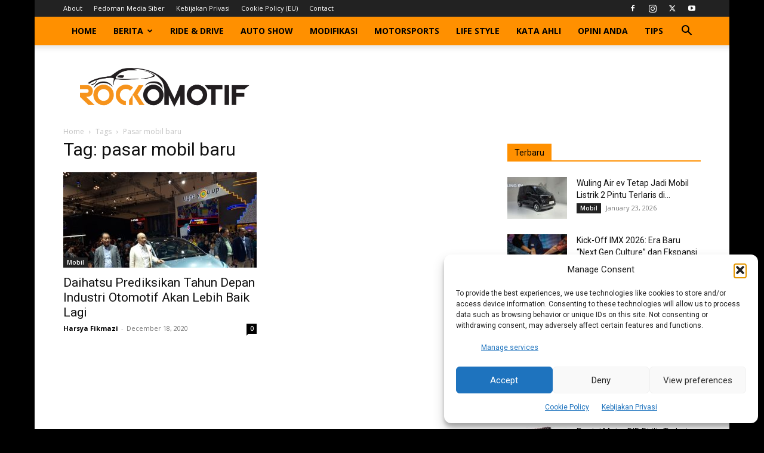

--- FILE ---
content_type: text/html; charset=utf-8
request_url: https://www.google.com/recaptcha/api2/aframe
body_size: 259
content:
<!DOCTYPE HTML><html><head><meta http-equiv="content-type" content="text/html; charset=UTF-8"></head><body><script nonce="Vmj-47PNVbLSU_J2oRYHFA">/** Anti-fraud and anti-abuse applications only. See google.com/recaptcha */ try{var clients={'sodar':'https://pagead2.googlesyndication.com/pagead/sodar?'};window.addEventListener("message",function(a){try{if(a.source===window.parent){var b=JSON.parse(a.data);var c=clients[b['id']];if(c){var d=document.createElement('img');d.src=c+b['params']+'&rc='+(localStorage.getItem("rc::a")?sessionStorage.getItem("rc::b"):"");window.document.body.appendChild(d);sessionStorage.setItem("rc::e",parseInt(sessionStorage.getItem("rc::e")||0)+1);localStorage.setItem("rc::h",'1769150941997');}}}catch(b){}});window.parent.postMessage("_grecaptcha_ready", "*");}catch(b){}</script></body></html>